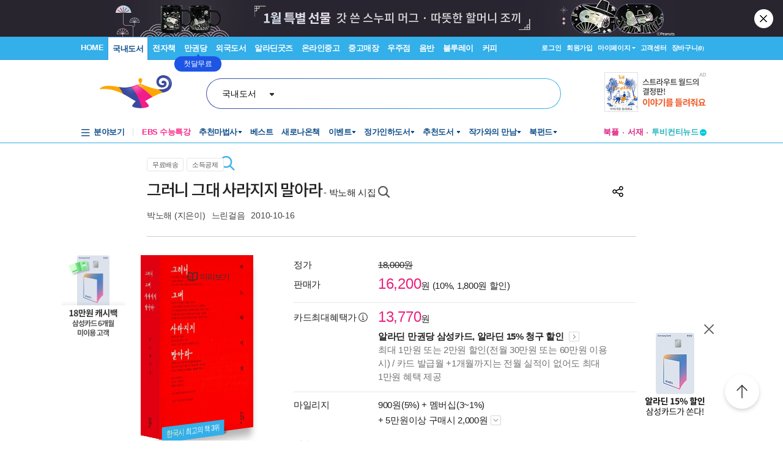

--- FILE ---
content_type: text/html; charset=UTF-8
request_url: https://gu.bizspring.net/p.php?guuid=331e440ac0fef951df85a882df43ca42&domain=aladin.co.kr&callback=bizSpring_callback_14314
body_size: 221
content:
bizSpring_callback_14314("af9jhmthOVLqEiUhckBw40ZTNuWnNPGY4PhmbLE0")

--- FILE ---
content_type: image/svg+xml
request_url: https://image.aladin.co.kr/img/shop/2024/preview-book.svg
body_size: 644
content:
<svg width="20" height="20" viewBox="0 0 20 20" fill="none" xmlns="http://www.w3.org/2000/svg">
    <g clip-path="url(#p11qq2u72a)" stroke="#323232" stroke-width="1.5" stroke-linecap="round" stroke-linejoin="round">
        <path d="M10 5.108C7.842 3.9 5.908 3.417 3.35 3.333a.829.829 0 0 0-.85.834v9.875c0 .45.358.825.808.833 2.575.042 4.517.517 6.692 1.792 2.175-1.275 4.108-1.75 6.692-1.792.45 0 .808-.383.808-.833V4.167a.829.829 0 0 0-.85-.834c-2.558.084-4.492.567-6.65 1.775zM10 5.108v11.559"/>
    </g>
    <defs>
        <clipPath id="p11qq2u72a">
            <path fill="#fff" d="M0 0h20v20H0z"/>
        </clipPath>
    </defs>
</svg>


--- FILE ---
content_type: application/x-javascript
request_url: https://www.aladin.co.kr/js/addressForm.js
body_size: 6914
content:
var zoomInOutImgFlag = false;
var zipAddrList = [];
var TableId = 'addrInputTable';
var SearchField = 'postSearch';
var HeaderId = 'addrResultLayerHead';
var ContentId = 'addrResultLayerContent';
var POSTFRAMEID = 'addrResultLayer';

function reset() {
    var resultLayerContent = getResultLayerContent();
    if (!resultLayerContent) return;
    resultLayerContent.innerHTML = '';

    var postSearch = getEl(SearchField);
    if (!postSearch) return;
    postSearch.value = '';

    var resultLayerHeader = getResultLayerHeader();
    if (!resultLayerHeader) return;
    resultLayerHeader.innerHTML = '';

}


function FindZipNew_V1(_TableId, _SearchField, _HeaderId, _ContentId, _POSTFRAMEID, _zip, _addr1, _addr2, _roadKey) {
    if (getEl(TableId)) {
        getEl(TableId).style.display = 'none';
    }

    TableId = _TableId;
    SearchField = _SearchField;
    HeaderId = _HeaderId;
    ContentId = _ContentId;
    POSTFRAMEID = _POSTFRAMEID;
    FindZip_V1(_zip, _addr1, _addr2, _roadKey);
}

function FindZip_V1(_zip, _addr1, _addr2, _roadKey) {
    //window.open( 'waccount_zipcode_popup.aspx', 'post', 'width=400,height=200,resizable=1,scrollbars=1' );

    reset();

    getEl(TableId).style.display = "block";
    getEl(TableId).focus();

    if (_zip) {
        zipAddrList[0] = _zip;
    } else {
        zipAddrList[0] = "Zip";
    }

    if (_addr1) {
        zipAddrList[1] = _addr1;
    } else {
        zipAddrList[1] = "Address1";
    }

    if (_addr2) {
        zipAddrList[2] = _addr2;
    } else {
        zipAddrList[2] = "Address2";
    }

    if (_roadKey) {
        zipAddrList[3] = _roadKey;
    } else {
        zipAddrList[3] = "RoadKey";
    }

    if (typeof initPostCode != 'undefined' && jQuery.isFunction(initPostCode)) {
        initPostCode();
    }
}


function FindZipNew(_TableId, _SearchField, _HeaderId, _ContentId, _POSTFRAMEID, _zip, _addr1, _addr2) {
    if (getEl(TableId)) {
        getEl(TableId).style.display = 'none';
    }

    TableId = _TableId;
    SearchField = _SearchField;
    HeaderId = _HeaderId;
    ContentId = _ContentId;
    POSTFRAMEID = _POSTFRAMEID;
    FindZip(_zip, _addr1, _addr2);
}

function FindZip(_zip, _addr1, _addr2) {
    //window.open( 'waccount_zipcode_popup.aspx', 'post', 'width=400,height=200,resizable=1,scrollbars=1' );

    reset();

    getEl(TableId).style.display = "block";
    getEl(TableId).focus();

    if (_zip) {
        zipAddrList[0] = _zip;
    } else {
        zipAddrList[0] = "Zip";
    }

    if (_addr1) {
        zipAddrList[1] = _addr1;
    } else {
        zipAddrList[1] = "Address1";
    }

    if (_addr2) {
        zipAddrList[2] = _addr2;
    } else {
        zipAddrList[2] = "Address2";
    }

    if (typeof initPostCode != 'undefined' && jQuery.isFunction(initPostCode)) {
        initPostCode();
    }
}


function zoomInOutImg_onclick() {
    var zoomInOutImg = getEl('zoomInOutImg');
    if (!zoomInOutImg) return;

    var addrResultLayer = getEl(POSTFRAMEID);
    if (!addrResultLayer) return;

    if (zoomInOutImgFlag) {
        addrResultLayer.style.height = "150px"
        zoomInOutImg.innerText = "확대";
    } else {
        addrResultLayer.style.height = "300px"
        zoomInOutImg.innerText = "축소"
    }
    zoomInOutImgFlag = !zoomInOutImgFlag;
}

function resetZoomInOutImg() {
    if (zoomInOutImgFlag) {
        addrResultLayer.style.height = "300px"
    } else {
        addrResultLayer.style.height = "150px"
    }
}

function addrInputClose() {
    var o = getEl(TableId);
    if (!o) return;
    o.style.display = "none";
}


function doSearch() {

    var postSearch = getEl(SearchField);

    if (!postSearch) return;
    if (trim(postSearch.value).length < 1) {
        alert("동/읍/면의 이름을 입력해 주세요");
        postSearch.focus();
        return;
    }

    var resultLayerContent = getResultLayerContent();

    if (!resultLayerContent) return;

    resultLayerContent.innerHTML = '검색중...';

    var addr = '/account/wa_remoteAddrInput.aspx?PostSearch=' + escape(getEl(SearchField).value);
    frames['remoteAddrInput'].location.href = addr;

    // IE Bug!!!
    getResultLayer().style.overflow = "";
    getResultLayer().style.overflowX = "";
    getResultLayer().style.overflowY = "";
}

function doSearchMobile() {
    var postSearch = getEl(SearchField);
    if (!postSearch) return;
    if (trim(postSearch.value).length < 1) {
        alert("동/읍/면의 이름을 입력해 주세요");
        postSearch.focus();
        return;
    }

    var resultLayerContent = getResultLayerContent();
    if (!resultLayerContent) return;
    resultLayerContent.innerHTML = '검색중...';

    var addr = '/account/wa_remoteAddrInput.aspx?IsMobile=1&PostSearch=' + escape(getEl(SearchField).value);
    frames['remoteAddrInput'].location.href = addr;
}

function doSearch_2() {
    var postSearch = getEl(SearchField);
    if (!postSearch) return;
    if (trim(postSearch.value).length < 1) {
        alert("동/읍/면의 이름을 입력해 주세요");
        postSearch.focus();
        return;
    }

    var resultLayerContent = getResultLayerContent();
    if (!resultLayerContent) return;
    resultLayerContent.innerHTML = '검색중...';

    var addr = '/account/wa_remoteAddrInput_2.aspx?PostSearch=' + escape(getEl(SearchField).value);
    frames['remoteAddrInput'].location.href = addr;

    // IE Bug!!!
    getResultLayer().style.overflow = "";
    getResultLayer().style.overflowX = "";
    getResultLayer().style.overflowY = "";
}

function getResultLayerHeader() {
    return getEl(HeaderId);
}

function getResultLayerContent() {
    return getEl(ContentId);
}

function getResultLayer() {
    return getEl(POSTFRAMEID);
}

function postSearch_onkeydown(ev) {
    ev = getEvent(ev);
    if (ev.keyCode == 13) {
        doSearch();
        if (window.event) {
            ev.cancelBubble = true;
            ev.returnValue = false;
        } else {
            ev.stopPropagation();
            ev.preventDefault();
        }
        return false;
    }
    return;
}

function postSearch_onkeydown_2(ev) {
    ev = getEvent(ev);
    if (ev.keyCode == 13) {
        doSearch_2();
        if (window.event) {
            ev.cancelBubble = true;
            ev.returnValue = false;
        } else {
            ev.stopPropagation();
            ev.preventDefault();
        }
        return false;
    }
    return;
}

//배송방법이 택배인지?
function IsHomeDelivery() {
    for (var i = 0; i < document.all.DeliveryMethod.length; i++) {
        obj = document.all.DeliveryMethod[i];
        if (obj.checked == true && obj.value == 1) {
            return true;
        }
    }

    return false;
}

function selectZip(zipCode, addr1, IsNotHomeDelivery) {

    //일부 지역 택배 배송 불가능으로 설정함 2006-01-10 yangk2002
    if (IsNotHomeDelivery == 'True') {
        if (IsHomeDelivery()) {
            alert('죄송합니다. 아래 지역은 택배사 사정으로 택배이용이 한시적으로 불가능합니다. \n\n 반드시 우편등기로 선택해주십시오. (서비스 재개시 택배 선택 가능)');
            return false;
        }
    }

    addrInputClose();
    /*
	getEl("Zip").value = zipCode;			
	getEl("Address1").value = unescape(addr1);
	getEl("Address2").focus();
	*/
    getEl(zipAddrList[0]).value = zipCode;
    getEl(zipAddrList[1]).value = unescape(addr1);
    getEl(zipAddrList[2]).focus();
    try {
        getEl("IsNotHomeDelivery").value = IsNotHomeDelivery;
    }
    catch (ex)
    { return; }

    //수령예상일 재계산

    //	if (getEl('frm_ExpectDeliveryInfo') != null)
    //	  getEl('frm_ExpectDeliveryInfo').src = '/order/wexpectdeliveryinfo.aspx?DeliveryMethod=' + getEl('selectedDeliveryMethod').value + '&Zip=' + getEl('Zip').value;

    //    alert('addressForm.js' + ':' + typeof(reloadDeliveryOptionHtml) +  ':' + getEl('selectedDeliveryMethod').value);
    if (typeof (reloadDeliveryOptionHtml) == "function") {
        reloadDeliveryOptionHtml(getEl('selectedDeliveryMethod').value, getEl('Zip').value);
    }

}

function selectZipNew(zipCode, addr1, IsNotHomeDelivery, roadKey, note) {

    //일부 지역 택배 배송 불가능으로 설정함 2006-01-10 yangk2002
    if (IsNotHomeDelivery == 'True') {
        if (IsHomeDelivery()) {
            alert('죄송합니다. 아래 지역은 택배사 사정으로 택배이용이 한시적으로 불가능합니다. \n\n 반드시 우편등기로 선택해주십시오. (서비스 재개시 택배 선택 가능)');
            return false;
        }
    }

    addrInputClose();
    /*
	getEl("Zip").value = zipCode;			
	getEl("Address1").value = unescape(addr1);
	getEl("Address2").focus();
	*/

    getEl(zipAddrList[0]).value = zipCode;
    getEl(zipAddrList[1]).value = unescape(addr1);

    if (typeof note != "undefined" && note != null && note != "") {
        getEl(zipAddrList[2]).value = note + " ";
    } else {
        getEl(zipAddrList[2]).value = "";
    }

    getEl(zipAddrList[2]).focus();

    if (typeof roadKey != "undefined" && roadKey != null && roadKey != "" && typeof zipAddrList[3] != "undefined") {
        getEl(zipAddrList[3]).value = roadKey;
    }

    try {
        getEl("IsNotHomeDelivery").value = IsNotHomeDelivery;
    }
    catch (ex)
    { return; }

    //수령예상일 재계산

    //	if (getEl('frm_ExpectDeliveryInfo') != null)
    //	  getEl('frm_ExpectDeliveryInfo').src = '/order/wexpectdeliveryinfo.aspx?DeliveryMethod=' + getEl('selectedDeliveryMethod').value + '&Zip=' + getEl('Zip').value;

    //    alert('addressForm.js' + ':' + typeof(reloadDeliveryOptionHtml) +  ':' + getEl('selectedDeliveryMethod').value);
    if (typeof (reloadDeliveryOptionHtml) == "function") {
        if (typeof zipAddrList[3] != "undefined" && zipAddrList[3] != "dv_RoadKey") { // 레이어팝 상태에서 주소등록일때는 예외처리함
            reloadDeliveryOptionHtml(getEl('selectedDeliveryMethod').value, getEl('Zip').value, null, getEl('RoadKey').value);
        }

    }

}

function saveZip(zipCode, addr1) {
    var url = "/search/wfrm_searchutil.aspx?zipCode=" + zipCode + "&addr1=" + escape(addr1) + "&Cmd=ParentReload";
    document.getElementById("remoteAddrInput").src = url;
    addrInputClose();
}

// roadKey 추가 버전
function saveZipNew(zipCode, addr1, roadKey) {
    var url = "/search/wfrm_searchutil.aspx?zipCode=" + zipCode + "&addr1=" + escape(addr1) + "&roadKey=" + roadKey + "&Cmd=ParentReload";
    document.getElementById("remoteAddrInput").src = url;
    addrInputClose();
}

// ------ 부재시 위탁장소
var ordersDeliveryMsg = {

    maxLen: 32,

    divShow: false,
    divEdit: false,
    divView: false,
    divBigoViw: false,
    divSubForm: false,
    divSubFormText: false,

    btnEdit: false,

    opt: false,
    optSub: false,
    optKeep: false,
    optSubValue: false,

    text: false,
    textBigo: false,
    divTextLen: false,
    divTextCaution: false,

    deliveryMsg: false,
    bigo: false,
    keep: false,

    prevDeliveryMsg: false,
    prevBigo: false,
    prevKeep: false,
    prevSeletedValue: false,

    reqType: false,
    reqDeviceType: false,

    init: function () {
        this.divShow = $j("#divDeliveryMsg");
        this.divEdit = $j("#divDeliveryMsgEdit");
        this.divView = $j("#divDeliveryMsgView");
        this.divBigoView = $j("#divDeliveryMsgBigoView");
        this.divSubForm = $j("#divDeliveryMsgSubForm");

        this.opt = $j("input[name='optDeliveryMsg']");
        this.optSub = $j("input[name='optDeliveryMsgSub']");
        this.optKeep = $j("#chkIsKeepDeliveryMsg");

        this.optSubValue = $j("input[name='optDeliveryMsgSub']:checked").val();

        this.btnEdit = $j("#btnDeliveryMsgEdit");

        this.deliveryMsg = $j("#DeliveryMsg");
        this.bigo = $j("#Bigo");
        this.keep = $j("#IsKeepDeliveryMsg");

        this.prevKeep = $j('#prevKeep');
        this.prevBigo = $j('#prevBigo');
        this.prevDeliveryMsg = $j('#prevDeliveryMsg');
        this.prevDeliveryMsgText = $j('#prevDeliveryMsgText');

        this.reqType = $j("#_deliveryMsgReqType").val();
        this.reqDeviceType = $j("#_deliveryMsgReqDeviceType").val();

        this.text = '';
        this.textBigo = '';
        this.divTextLen = '';
        this.divTextCaution = '';

        ordersDeliveryMsg.btnEdit.click(function (e) {
            ordersDeliveryMsg.divShow.hide();
            ordersDeliveryMsg.divEdit.show();
            if (ordersDeliveryMsg.text) {
                ordersDeliveryMsg.text.click();
            }
        });

        ordersDeliveryMsg.opt.click(function (e) {

            var prev = ordersDeliveryMsg.deliveryMsg.val();

            var obj = $j(this);
            var objVal = $j(this).val();
            var objValText = '';

            ordersDeliveryMsg.deliveryMsg.val('');

            var stay = (objVal == '1' || objVal == '2') && (prev == '문앞' || prev == '본인(부재시문앞)');
            if (!stay) {
                ordersDeliveryMsg.bigo.val('');
                ordersDeliveryMsg.bindSubForm(objVal);
            }

            if (objVal == 5) {
                objValText = ordersDeliveryMsg.text.val();
            } else {
                objValText = $j("label[for='" + obj.attr("id") + "']").text().trim();
            }

            ordersDeliveryMsg.deliveryMsg.val(objValText.trim());
        });

        ordersDeliveryMsg.optKeep.change(function () {
            ordersDeliveryMsg.keep.val($j(this).is(":checked") ? 1 : 0);
        });

        this.initBundleMsg();
    },
    initBundleMsg: function () {
        this.initOpt(this.deliveryMsg.val(), this.bigo.val());

        if (this.editMode()) {
            this.divShow.hide();
            this.divEdit.show();
        }
    },
    invalidOpt: function () {
        try {
            let isMorning = document.getElementById('divDeliveryOptionHtml').innerHTML.indexOf('7시') > -1;
            let isYangtanja = document.getElementById('IsYangtanja').value == 1;
            if (isYangtanja && isMorning) {
                return true;
            }
        } catch (e) {
        }
        return false;
    },
    initOpt: function (deliveryMsg, bigo) {
        var preSelectedValue = null;
        for (var i = 1; i <= this.opt.length; i++) {
            var obj = $j("#optDeliveryMsg" + i);
            var msg = $j("label[for='" + obj.attr("id") + "']").text().trim();

            if (msg == deliveryMsg) {
                obj.attr("checked", "checked");
                if (i <= 2 && (bigo.indexOf('출입방법: 공동현관 세대 호출') > -1) && this.invalidOpt()) {
                    this.bigo.val('');
                } else {
                    if (deliveryMsg.length > 0) {
                        this.showMsg(deliveryMsg, bigo);
                        this.deliveryMsg.val(msg);
                        this.bigo.val(bigo);
                    }
                }
                preSelectedValue = i;
            }
        }

        if (preSelectedValue == null && deliveryMsg.length > 0) {
            preSelectedValue = 5;
            $j("#optDeliveryMsg5").attr("checked", "checked");
            this.showMsg(deliveryMsg, bigo);
        }

        if (preSelectedValue != null) {
            this.prevSeletedValue = preSelectedValue.toString();
            ordersDeliveryMsg.bindSubForm(preSelectedValue.toString());
        } else {
            for (var i = 1; i <= this.opt.length; i++) {
                $j("#optDeliveryMsg" + i).attr("checked", false);
                ordersDeliveryMsg.bindSubForm('');
            }
        }

    },
    editMode: function () {
        var deliveryMsg = this.deliveryMsg.val();
        var bigo = this.bigo.val();

        if (!deliveryMsg) {
            return true;
        }
        if (deliveryMsg == "문앞" ||
            deliveryMsg == "본인(부재시문앞)" ||
            deliveryMsg == "택배함") {
            if (!bigo) {
                return true;
            }
        }
        return false;
    },
    bindSubForm: function (opt) {

        this.divSubForm.html('');

        if (ordersDeliveryMsg.divTextCaution.html) {
            ordersDeliveryMsg.divTextCaution.html('');
        }

        var keep = (this.reqType == "orders_modify");
        var bigo = this.bigo.val();

        if (opt == '1' || opt == '2') {

            var select = $j('<div class="delivery_select2" style="margin-bottom:0;"></div>');
            var subFormTitle = '문앞 출입방법';

            if (this.reqDeviceType == "pc") {
                if (this.reqType == "orders_modify") {
                    this.divSubForm.append('<div>' +
                                                '<span class="font_e2508b">*</span> ' + subFormTitle +
                                           '</div>');
                    select.attr('class', 'delivery_msg_list2');
                } else {
                    this.divSubForm.append('<div class="enter_wrap">' +
                                                '<span class="warning">*</span> <b>' + subFormTitle + '</b>' +
                                           '</div><div style="clear:both"></div>');
                    select.attr('class', 'delivery_msg_list');
                    select.attr('style', 'margin-top:0;');
                }

            } else {
                this.divSubForm.append('<div class="order_tt" style="float:left;padding: 5px 0 15px 12px;">' +
                                            subFormTitle + ' <span style="color:#f35b74;font-weight:bold;">*</span> ' +
                                        '</div>');
            }

            var ul = $j('<ul></ul>');
            $j(['공동현관 비밀번호', '공동현관 세대 호출', '자유 출입 가능']).each(function (index, item) {
                let deactivated = ordersDeliveryMsg.invalidOpt() && index == 1;
                ul.append('<li>' +
                            '<input type="radio" name="optDeliveryMsgSub" id="optDeliveryMsg' +
                                opt + '_' + index + '" value="' + index + '" '+ (deactivated ? "style='display:none'" : "") +' />' +
                            '<label class="radio_bt" for="optDeliveryMsg' +
                                opt + '_' + index + '" ' + (deactivated ? "style='display:none'" : "") + '> ' + item + ' </label>' +
                          '</li>');
            });

            select.append(ul);
            this.divSubForm.append(select);

            // sub opt clicked
            $j('input[name=optDeliveryMsgSub]').click(function () {
                ordersDeliveryMsg.bigo.val('');

                var obj = $j(this);

                ordersDeliveryMsg.divSubForm.find(".delivery_bigo").remove('');

                var container = obj.parent();
                if (ordersDeliveryMsg.reqDeviceType == "pc") {
                    container = ordersDeliveryMsg.divSubForm;
                }

                var subOpt = obj.val();

                if (subOpt == 0) {
                    ordersDeliveryMsg.bindTextForm(opt, container, '', '특수문자를 포함한 정확한 비밀번호를 입력해 주세요.');
                } else if (subOpt == 1 || subOpt == 2) {
                    ordersDeliveryMsg.bigo.val("출입방법: " + $j("label[for='" + obj.attr("id") + "']").text().trim());
                } else if (subOpt == 3) {
                    ordersDeliveryMsg.bindTextForm(opt, container, '', '예) 전화주세요, 경비실로 호출해 주세요.');
                } else {
                    // nothing;
                }
                ordersDeliveryMsg.bindInfoMsg(opt);
            });

            // 이전값 바인딩
            if ((this.prevSeletedValue == '1' || this.prevSeletedValue == '2') && bigo) {

                if (bigo.match("^출입방법: 공동현관 비밀번호")) {
                    $j('#optDeliveryMsg' + opt + '_0').click();
                    ordersDeliveryMsg.text.val(bigo.replace('출입방법: 공동현관 비밀번호', ''));
                } else if (bigo.match("^출입방법: 공동현관 세대 호출")) {
                    $j('#optDeliveryMsg' + opt + '_1').click();
                } else if (bigo.match("^출입방법: 자유 출입 가능")) {
                    $j('#optDeliveryMsg' + opt + '_2').click();
                } else {
                }
                ordersDeliveryMsg.bigo.val(bigo);

            } else {
                $j('#optDeliveryMsg' + opt + '_0').click();
            }

        } else if (opt == '4') {
            // 이전 옵션이 택배함인지
            if (this.reqDeviceType == "pc") {
                ordersDeliveryMsg.bindTextForm(opt, this.divSubForm
                    , '<span class="warning" style="color:#f35b74;">*</span> 택배함 비밀번호', '');
            } else {
                ordersDeliveryMsg.bindTextForm(opt, this.divSubForm
                    , '택배함 비밀번호 <span style="color:#f35b74;font-weight:bold;">*</span>', '');
            }
            if (this.prevSeletedValue == opt && bigo) {
                ordersDeliveryMsg.text.val(bigo);
                ordersDeliveryMsg.bigo.val(bigo);
            }
        } else if (opt == '5') {
            // 이전 옵션이 직접 입력인지 확인
            ordersDeliveryMsg.bindTextForm(opt, this.divSubForm, '', '');
            if (this.prevSeletedValue == opt) {
                ordersDeliveryMsg.text.val(ordersDeliveryMsg.deliveryMsg.val());
                ordersDeliveryMsg.deliveryMsg.val(ordersDeliveryMsg.deliveryMsg.val());
            }
            if (this.reqDeviceType == "pc") {
                ordersDeliveryMsg.divTextCaution.html('* 소화전/EPS/TPS는 안전 문제로 지정할 수 없습니다.');
                ordersDeliveryMsg.divTextCaution.attr('style', 'color:#ee1c52;');
            } else {
                $j("<div class=\"m_safety_msg\">소화전/EPS/TPS는 안전 문제로 지정할 수 없습니다.</div>").prependTo(ordersDeliveryMsg.divSubForm);
            }
            ordersDeliveryMsg.divTextCaution.show();
        } else {

        }

        ordersDeliveryMsg.bindInfoMsg(opt);
    },
    bindTextForm: function (opt, container, title, placeholder) {
        if (title) {
            this.divSubForm.append('<div class="' +
                                        (this.reqDeviceType == 'pc' ? 'enter_wrap' : 'order_tt') + '" style="float:left;' +
                                        (this.reqDeviceType == 'pc' && this.reqType == 'orders_modify' ? '' : 'font-weight:bold;') + '">' + title + '</div>');
            this.divSubForm.append('<div style="clear:both"></div>');
        }

        var textWrap = $j('<div class="delivery_select4"></div>');
        if (this.reqDeviceType == "pc") {
            textWrap.attr('class', this.reqType == "orders_modify" ? 'delivery_msg_textbox' : 'delivery_msg_textbox2');
        } else {
            if (opt == '1' || opt == '2') {
                textWrap.attr('class', 'delivery_select9');
            } else if (opt == '4') {
                textWrap.attr('class', 'delivery_select10');
            } else {
                textWrap.attr('class', 'delivery_select4');
            }
        }

        var textLen = $j('<div class="delivery_msg_sgray">0/32</div>');
        if (this.reqDeviceType == "pc") {
            textLen.attr('class', 'DeliveryMsgLen');
            textLen.attr('style', 'float:right;');
        }

        var textArea = $j('<textarea class="' + (opt != '5' ? 'textbox_defult' : 'delivery_textbox_default') + '"' +
            (opt != '5' ? ' rows="1" ' : '') + '></textarea>');
        textArea.attr('style', 'resize:none;');
        
        if (this.reqDeviceType == "pc") {
            textArea.attr('class', 'delivery_msg_write');
        }
        var textCaution = $j('<span class="delivery_msg_spink" style="display:none;float:left;"></span>');
        if (this.reqDeviceType == "pc") {
            textCaution.attr('class', 'order_notice');
            textCaution.attr('style', 'float:left;color:#ee1c52;');
        }

        if (placeholder) {
            textArea.attr('placeholder', placeholder);
        }

        if (this.reqDeviceType == "pc") {
            textWrap.append(textArea);
            textWrap.append(textCaution);
            if (opt == '5') {
                textWrap.append(textLen);
                textLen.attr('style', 'float:right;text-align:right;');
            }
            
        } else {
            //if ($j("input[name='optDeliveryMsg']:checked").val() == "5") {
            //    $j("input[name='optDeliveryMsg']:checked").next().append(textCaution);
            //} else {
            textWrap.append(textCaution);
            //}
            if (opt == '5') {
                textWrap.append(textLen);
            }
            textWrap.append(textArea);
        }

        var subContainer = $j('<div class="delivery_bigo"></div>');
        subContainer.append(textWrap);
        container.append(subContainer);

        ordersDeliveryMsg.text = textArea;
        ordersDeliveryMsg.divTextLen = textLen;
        ordersDeliveryMsg.divTextCaution = textCaution;

        ordersDeliveryMsg.text.click(function (e) {
            if (ordersDeliveryMsg.reqDeviceType != "pc") {
                var opt = $j("input[name='optDeliveryMsg']:checked").val();
                if (opt == "1" || opt == "2" || opt == "4") {
                    ordersDeliveryMsg.text.attr('class', 'textbox_on');
                } else {
                    ordersDeliveryMsg.text.attr('class', 'delivery_textbox_write2');
                }
                
            }
            ordersDeliveryMsg.calcMsgLen();
        });

        ordersDeliveryMsg.text.keyup(function (e) {
            var opt = $j("input[name='optDeliveryMsg']:checked").val();

            if (opt == "1" || opt == "2") {
                var prefix = '출입방법: ';

                var optSub = $j("input[name='optDeliveryMsgSub']:checked").val();
                if (optSub == 0) {
                    prefix += '공동현관 비밀번호 ';
                }
                ordersDeliveryMsg.bigo.val(prefix + $j(this).val().trim());

                if ($j(this).val().trim().length == 0) {
                    ordersDeliveryMsg.bigo.val('');
                }
            } else if (opt == "5") {
                ordersDeliveryMsg.deliveryMsg.val($j(this).val().trim());
            } else {
                ordersDeliveryMsg.bigo.val($j(this).val().trim());
            }

            if (ordersDeliveryMsg.reqDeviceType == "pc") {
                $j(this).attr('class', 'delivery_msg_write');
            }

            ordersDeliveryMsg.calcMsgLen();
        });
    },
    bindInfoMsg: function (opt) {

        var msg = '';
        if (opt == '1' || opt == '2') {
            var subOpt = document.querySelector('input[name="optDeliveryMsgSub"]:checked');
            if (subOpt != null) {
                var subOptVal = subOpt.value;
                if (subOptVal == 0) {
                    msg = '기재하신 비밀번호는 배송용으로만 활용되며, 송장에 노출되지 않습니다. '
                    + '비밀번호가 정확하지 않으면 공동현관/경비실 앞에 배송될 수 있습니다.';
                } else if (subOptVal == 2) {
                    msg = '자유 출입이 어려우면 공동현관, 경비실 앞에 배송될 수 있습니다.';
                } else {
                    msg = '';
                }
            }
        } else if (opt == '3') {
            msg = '경비실 부재로 위탁이 어려우면 문앞, 공동현관, 경비실 앞에 배송될 수 있습니다.';
        } else if (opt == '4') {
            msg = '비밀번호가 정확하지 않으면 공동현관, 경비실 앞에 배송될 수 있습니다.';
        } else if (opt == '5') {
            msg = '요청하신 방법으로 출입이 어려울 경우 공동현관, 경비실 앞에 배송될 수 있습니다.';
        }

        ordersDeliveryMsg.divSubForm.find(".deliveryMsgSubFormInfo").remove();
        if (msg.length > 0) {
            ordersDeliveryMsg.divSubForm.append('<div class="deliveryMsgSubFormInfo">' +
            '<div style="clear:both"></div>' +
            '<div class="' +
                (this.reqDeviceType == "pc" ? "delivery_msg_info_blue" : "delivery_notice") +
                '" style="display:block;">' + msg + '</div>' +
            '</div>');
        }
        
    },
    calcMsgLen: function () {
        var opt = $j("input[name='optDeliveryMsg']:checked").val();

        if (this.text.val().length > this.maxLen) {
            if (opt == '5' && this.reqDeviceType == "pc") {
                this.divTextCaution.html("* 소화전/EPS/TPS는 안전 문제로 지정할 수 없습니다. (" + this.maxLen + "자까지 입력 가능)");
            } else {
                this.divTextCaution.html((this.reqDeviceType == "pc" ? "(" : "")
                        + this.maxLen + "자까지 입력 가능"
                    + (this.reqDeviceType == "pc" ? ")" : ""));
            }
            this.divTextCaution.show();
            this.text.val(this.text.val().substring(0, this.maxLen));
        } else {
            if (opt == '5' && this.reqDeviceType == "pc") {
                this.divTextCaution.html('* 소화전/EPS/TPS는 안전 문제로 지정할 수 없습니다.');
            } else {
                this.divTextCaution.hide();
            }
        }
        this.divTextLen.html(this.text.val().length + "/" + this.maxLen.toString());
    },
    showMsg: function (msg, bigo) {
        if (msg.length > 0) {
            var div = document.createElement('div');
            $j(div).attr("style", "clear:both");

            this.divView.before(div);
            this.divView.html(msg);

            if ((msg == "문앞" || msg == "본인(부재시문앞)") && bigo) {

                if (bigo.indexOf('출입방법: 공동현관 비밀번호') != -1) {
                    bigo = "출입방법: 공동현관 비밀번호";
                }
                this.divBigoView.html(bigo);

                if (this.reqDeviceType != "pc") {
                    $j(this.divView).attr("style", "");
                } else {
                    $j(this.btnEdit.find('div')).attr('class', 'order_btn_write');
                }

            } else {
                if (this.reqDeviceType == "pc") {
                    $j(this.divView).attr("style", "padding-top:10px");
                } else {
                    $j(this.btnEdit.find('div')).attr('class', 'order_btn_write2');
                }
            }
        } else {
            if (ordersDeliveryMsg.reqType != "orders_modify") {
                if (ordersDeliveryMsg.reqDeviceType == "pc") {
                    $j(this.btnEdit)[0].innerHTML = "선택하기";
                } else {
                    $j(this.btnEdit.find('div'))[0].innerHTML = "선택";
                }
            }
        }
    },
    offOpt: function (opt) {
        if (ordersDeliveryMsg.prevSeletedValue == opt) {
            ordersDeliveryMsg.btnEdit.click();
            ordersDeliveryMsg.deliveryMsg.val('');
        }

        var obj = $j('#optDeliveryMsg' + opt);
        var p = obj.parents("li");

        obj.attr('style', 'opacity:0');
        obj.attr('disabled', true);
        obj.attr('checked', false);

        if (p.find('.' + (ordersDeliveryMsg.reqDeviceType == "pc" ? 'p_' : '') + 'checked_off').length == 0) {
            p.append('<div class="' + (ordersDeliveryMsg.reqDeviceType == "pc" ? 'p_' : '') + 'checked_off"></div>');

            if (ordersDeliveryMsg.reqDeviceType == "pc") {
                p.find('label').attr('style', 'display:none');
                p.append('<div class="text_off">본인(부재시문앞)</div>');
            } else {
                p.find('label').html('<span class="T_off">본인(부재시문앞)</span>');
            }
        }
    },
    onOpt: function (opt) {
        var obj = $j('#optDeliveryMsg' + opt);
        var p = obj.parents("li");

        obj = $j('#optDeliveryMsg2');
        obj.attr('style', 'opacity:100');
        obj.attr('disabled', false);

        $j('.' + (ordersDeliveryMsg.reqDeviceType == "pc" ? 'p_' : '') + 'checked_off').remove();
        if (ordersDeliveryMsg.reqDeviceType == "pc") {
            p.find('label').show();
            $j('.text_off').remove();
        } else {
            p.find('label').html('본인(부재시문앞)');
        }

        // 이전 옵션이 선택불가 옵션이고, 다른 옵션을 선택하지 않았을 때
        if (ordersDeliveryMsg.prevSeletedValue == opt && ordersDeliveryMsg.deliveryMsg.val() == '') {
            obj.attr('checked', true).trigger('click');
        }
    },
    validator: function () {
        try {
            if (typeof ordersDeliveryMsg != 'undefined') {
                var deliveryMethod = $j('input[name="DeliveryMethod"]:checked').val();
                if (deliveryMethod == 1 || deliveryMethod == 2) {

                    var opt = $j('input[name="optDeliveryMsg"]:checked').val();
                    var optSub = $j('input[name="optDeliveryMsgSub"]:checked').val();

                    if ((ordersDeliveryMsg.deliveryMsg.val() == "문앞" ||
                         ordersDeliveryMsg.deliveryMsg.val() == "본인(부재시문앞)")
                        && optSub == 0
                        && ordersDeliveryMsg.bigo.val() == "") {
                        alert('문앞 배송은 출입방법을 반드시 제공해야 합니다. 비밀번호가 필요치 않으면 "자유 출입 가능"을 선택해 주세요.');
                        ordersDeliveryMsg.text.attr('class',
                            ordersDeliveryMsg.reqDeviceType == "pc" ? 'delivery_msg_caution' : 'delivery_textbox_caution');
                        ordersDeliveryMsg.text.attr('placeholder', '특수문자를 포함한 정확한 비밀번호를 입력해 주세요.');
                        return false;
                    }

                    if ((ordersDeliveryMsg.deliveryMsg.val() == "문앞" ||
                         ordersDeliveryMsg.deliveryMsg.val() == "본인(부재시문앞)")
                        && optSub == 2
                        && ordersDeliveryMsg.bigo.val() == "") {
                        alert("문앞 출입방법을 입력해 주세요.");
                        ordersDeliveryMsg.text.attr('class',
                            ordersDeliveryMsg.reqDeviceType == "pc" ? 'delivery_msg_caution' : 'delivery_textbox_caution');
                        ordersDeliveryMsg.text.attr('placeholder', '예) 전화주세요, 경비실로 호출해 주세요.');
                        return false;
                    }

                    if (ordersDeliveryMsg.deliveryMsg.val() == "택배함"
                        && ordersDeliveryMsg.bigo.val() == "") {
                        alert("택배함 비밀번호를 입력해 주세요.");
                        ordersDeliveryMsg.text.attr('class',
                            ordersDeliveryMsg.reqDeviceType == "pc" ? 'delivery_msg_caution' : 'delivery_textbox_caution');
                        return false;
                    }

                    if (ordersDeliveryMsg.deliveryMsg.val() == "") {

                        if (opt == '5') {
                            ordersDeliveryMsg.text.attr('class',
                            ordersDeliveryMsg.reqDeviceType == "pc" ? 'delivery_msg_caution' : 'delivery_textbox_caution');
                        }

                        if ($j('#optDeliveryMsg2').attr('disabled') && typeof opt == "undefined") {
                            alert("출근전 배송 시간대는 '본인' 수령을 선택할 수 없습니다. 다른 배송장소를 지정해주세요.");
                        } else {
                            alert("배송장소를 지정해주십시오. 신속, 안전 배송을 위해 필요합니다.");
                        }

                        return false;
                    }
                }
            }
        } catch (e) {
        }
        return true;
    }
}
